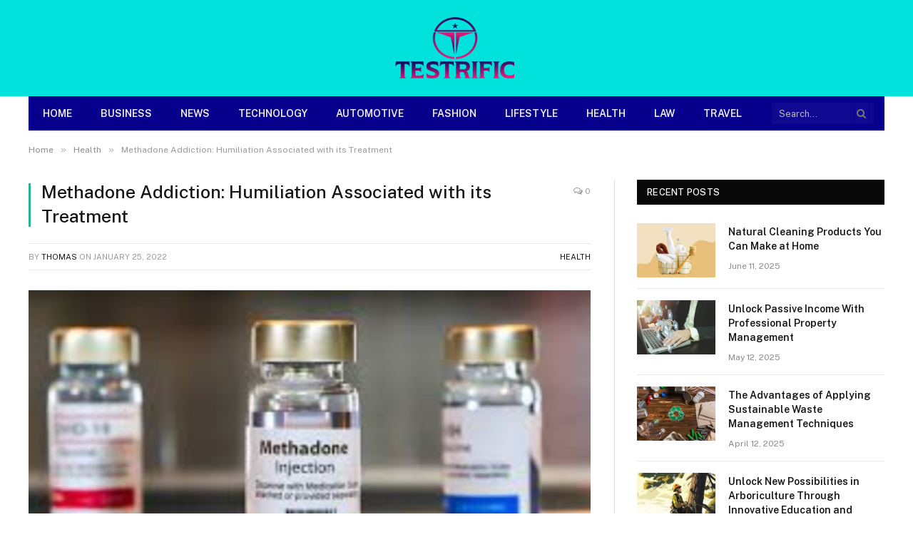

--- FILE ---
content_type: text/html; charset=UTF-8
request_url: https://testrific.com/methadone-addiction-humiliation-associated-with-its-treatment/
body_size: 14038
content:

<!DOCTYPE html>
<html dir="ltr" lang="en-US" prefix="og: https://ogp.me/ns#" class="s-light site-s-light">

<head>

	<meta charset="UTF-8" />
	<meta name="viewport" content="width=device-width, initial-scale=1" />
	<title>Methadone Addiction: Humiliation Associated with its Treatment | Testrific</title><link rel="preload" as="image" imagesrcset="https://testrific.com/wp-content/uploads/2022/01/Methadone-Addiction-Humiliation-Associated-with-its-Treatment.jpg" imagesizes="(max-width: 788px) 100vw, 788px" /><link rel="preload" as="font" href="https://testrific.com/wp-content/themes/smart-mag/css/icons/fonts/ts-icons.woff2?v3.2" type="font/woff2" crossorigin="anonymous" />

		<!-- All in One SEO 4.9.3 - aioseo.com -->
	<meta name="robots" content="max-snippet:-1, max-image-preview:large, max-video-preview:-1" />
	<meta name="author" content="Thomas"/>
	<link rel="canonical" href="https://testrific.com/methadone-addiction-humiliation-associated-with-its-treatment/" />
	<meta name="generator" content="All in One SEO (AIOSEO) 4.9.3" />
		<meta property="og:locale" content="en_US" />
		<meta property="og:site_name" content="Testrific |" />
		<meta property="og:type" content="article" />
		<meta property="og:title" content="Methadone Addiction: Humiliation Associated with its Treatment | Testrific" />
		<meta property="og:url" content="https://testrific.com/methadone-addiction-humiliation-associated-with-its-treatment/" />
		<meta property="article:published_time" content="2022-01-25T05:58:07+00:00" />
		<meta property="article:modified_time" content="2022-06-20T19:37:17+00:00" />
		<meta name="twitter:card" content="summary" />
		<meta name="twitter:title" content="Methadone Addiction: Humiliation Associated with its Treatment | Testrific" />
		<script type="application/ld+json" class="aioseo-schema">
			{"@context":"https:\/\/schema.org","@graph":[{"@type":"Article","@id":"https:\/\/testrific.com\/methadone-addiction-humiliation-associated-with-its-treatment\/#article","name":"Methadone Addiction: Humiliation Associated with its Treatment | Testrific","headline":"Methadone Addiction: Humiliation Associated with its Treatment","author":{"@id":"https:\/\/testrific.com\/author\/nicholas-2\/#author"},"publisher":{"@id":"https:\/\/testrific.com\/#organization"},"image":{"@type":"ImageObject","url":"https:\/\/testrific.com\/wp-content\/uploads\/2022\/01\/Methadone-Addiction-Humiliation-Associated-with-its-Treatment.jpg","width":748,"height":421},"datePublished":"2022-01-25T11:58:07+06:00","dateModified":"2022-06-21T01:37:17+06:00","inLanguage":"en-US","mainEntityOfPage":{"@id":"https:\/\/testrific.com\/methadone-addiction-humiliation-associated-with-its-treatment\/#webpage"},"isPartOf":{"@id":"https:\/\/testrific.com\/methadone-addiction-humiliation-associated-with-its-treatment\/#webpage"},"articleSection":"Health"},{"@type":"BreadcrumbList","@id":"https:\/\/testrific.com\/methadone-addiction-humiliation-associated-with-its-treatment\/#breadcrumblist","itemListElement":[{"@type":"ListItem","@id":"https:\/\/testrific.com#listItem","position":1,"name":"Home","item":"https:\/\/testrific.com","nextItem":{"@type":"ListItem","@id":"https:\/\/testrific.com\/category\/example-7\/#listItem","name":"Health"}},{"@type":"ListItem","@id":"https:\/\/testrific.com\/category\/example-7\/#listItem","position":2,"name":"Health","item":"https:\/\/testrific.com\/category\/example-7\/","nextItem":{"@type":"ListItem","@id":"https:\/\/testrific.com\/methadone-addiction-humiliation-associated-with-its-treatment\/#listItem","name":"Methadone Addiction: Humiliation Associated with its Treatment"},"previousItem":{"@type":"ListItem","@id":"https:\/\/testrific.com#listItem","name":"Home"}},{"@type":"ListItem","@id":"https:\/\/testrific.com\/methadone-addiction-humiliation-associated-with-its-treatment\/#listItem","position":3,"name":"Methadone Addiction: Humiliation Associated with its Treatment","previousItem":{"@type":"ListItem","@id":"https:\/\/testrific.com\/category\/example-7\/#listItem","name":"Health"}}]},{"@type":"Organization","@id":"https:\/\/testrific.com\/#organization","name":"Testrific","url":"https:\/\/testrific.com\/"},{"@type":"Person","@id":"https:\/\/testrific.com\/author\/nicholas-2\/#author","url":"https:\/\/testrific.com\/author\/nicholas-2\/","name":"Thomas","image":{"@type":"ImageObject","@id":"https:\/\/testrific.com\/methadone-addiction-humiliation-associated-with-its-treatment\/#authorImage","url":"https:\/\/secure.gravatar.com\/avatar\/bf20fffabd14bd41f90b3afccc5ee3aa3b2ee0e2ee52e8e6a9a18b2e99069305?s=96&d=mm&r=g","width":96,"height":96,"caption":"Thomas"}},{"@type":"WebPage","@id":"https:\/\/testrific.com\/methadone-addiction-humiliation-associated-with-its-treatment\/#webpage","url":"https:\/\/testrific.com\/methadone-addiction-humiliation-associated-with-its-treatment\/","name":"Methadone Addiction: Humiliation Associated with its Treatment | Testrific","inLanguage":"en-US","isPartOf":{"@id":"https:\/\/testrific.com\/#website"},"breadcrumb":{"@id":"https:\/\/testrific.com\/methadone-addiction-humiliation-associated-with-its-treatment\/#breadcrumblist"},"author":{"@id":"https:\/\/testrific.com\/author\/nicholas-2\/#author"},"creator":{"@id":"https:\/\/testrific.com\/author\/nicholas-2\/#author"},"image":{"@type":"ImageObject","url":"https:\/\/testrific.com\/wp-content\/uploads\/2022\/01\/Methadone-Addiction-Humiliation-Associated-with-its-Treatment.jpg","@id":"https:\/\/testrific.com\/methadone-addiction-humiliation-associated-with-its-treatment\/#mainImage","width":748,"height":421},"primaryImageOfPage":{"@id":"https:\/\/testrific.com\/methadone-addiction-humiliation-associated-with-its-treatment\/#mainImage"},"datePublished":"2022-01-25T11:58:07+06:00","dateModified":"2022-06-21T01:37:17+06:00"},{"@type":"WebSite","@id":"https:\/\/testrific.com\/#website","url":"https:\/\/testrific.com\/","name":"Testrific","inLanguage":"en-US","publisher":{"@id":"https:\/\/testrific.com\/#organization"}}]}
		</script>
		<!-- All in One SEO -->

<link rel='dns-prefetch' href='//fonts.googleapis.com' />
<link rel="alternate" type="application/rss+xml" title="Testrific &raquo; Feed" href="https://testrific.com/feed/" />
<link rel="alternate" type="application/rss+xml" title="Testrific &raquo; Comments Feed" href="https://testrific.com/comments/feed/" />
<link rel="alternate" title="oEmbed (JSON)" type="application/json+oembed" href="https://testrific.com/wp-json/oembed/1.0/embed?url=https%3A%2F%2Ftestrific.com%2Fmethadone-addiction-humiliation-associated-with-its-treatment%2F" />
<link rel="alternate" title="oEmbed (XML)" type="text/xml+oembed" href="https://testrific.com/wp-json/oembed/1.0/embed?url=https%3A%2F%2Ftestrific.com%2Fmethadone-addiction-humiliation-associated-with-its-treatment%2F&#038;format=xml" />
<style id='wp-img-auto-sizes-contain-inline-css' type='text/css'>
img:is([sizes=auto i],[sizes^="auto," i]){contain-intrinsic-size:3000px 1500px}
/*# sourceURL=wp-img-auto-sizes-contain-inline-css */
</style>
<style id='wp-emoji-styles-inline-css' type='text/css'>

	img.wp-smiley, img.emoji {
		display: inline !important;
		border: none !important;
		box-shadow: none !important;
		height: 1em !important;
		width: 1em !important;
		margin: 0 0.07em !important;
		vertical-align: -0.1em !important;
		background: none !important;
		padding: 0 !important;
	}
/*# sourceURL=wp-emoji-styles-inline-css */
</style>
<link rel='stylesheet' id='wp-block-library-css' href='https://testrific.com/wp-includes/css/dist/block-library/style.min.css?ver=6.9' type='text/css' media='all' />
<style id='classic-theme-styles-inline-css' type='text/css'>
/*! This file is auto-generated */
.wp-block-button__link{color:#fff;background-color:#32373c;border-radius:9999px;box-shadow:none;text-decoration:none;padding:calc(.667em + 2px) calc(1.333em + 2px);font-size:1.125em}.wp-block-file__button{background:#32373c;color:#fff;text-decoration:none}
/*# sourceURL=/wp-includes/css/classic-themes.min.css */
</style>
<link rel='stylesheet' id='aioseo/css/src/vue/standalone/blocks/table-of-contents/global.scss-css' href='https://testrific.com/wp-content/plugins/all-in-one-seo-pack/dist/Lite/assets/css/table-of-contents/global.e90f6d47.css?ver=4.9.3' type='text/css' media='all' />
<style id='global-styles-inline-css' type='text/css'>
:root{--wp--preset--aspect-ratio--square: 1;--wp--preset--aspect-ratio--4-3: 4/3;--wp--preset--aspect-ratio--3-4: 3/4;--wp--preset--aspect-ratio--3-2: 3/2;--wp--preset--aspect-ratio--2-3: 2/3;--wp--preset--aspect-ratio--16-9: 16/9;--wp--preset--aspect-ratio--9-16: 9/16;--wp--preset--color--black: #000000;--wp--preset--color--cyan-bluish-gray: #abb8c3;--wp--preset--color--white: #ffffff;--wp--preset--color--pale-pink: #f78da7;--wp--preset--color--vivid-red: #cf2e2e;--wp--preset--color--luminous-vivid-orange: #ff6900;--wp--preset--color--luminous-vivid-amber: #fcb900;--wp--preset--color--light-green-cyan: #7bdcb5;--wp--preset--color--vivid-green-cyan: #00d084;--wp--preset--color--pale-cyan-blue: #8ed1fc;--wp--preset--color--vivid-cyan-blue: #0693e3;--wp--preset--color--vivid-purple: #9b51e0;--wp--preset--gradient--vivid-cyan-blue-to-vivid-purple: linear-gradient(135deg,rgb(6,147,227) 0%,rgb(155,81,224) 100%);--wp--preset--gradient--light-green-cyan-to-vivid-green-cyan: linear-gradient(135deg,rgb(122,220,180) 0%,rgb(0,208,130) 100%);--wp--preset--gradient--luminous-vivid-amber-to-luminous-vivid-orange: linear-gradient(135deg,rgb(252,185,0) 0%,rgb(255,105,0) 100%);--wp--preset--gradient--luminous-vivid-orange-to-vivid-red: linear-gradient(135deg,rgb(255,105,0) 0%,rgb(207,46,46) 100%);--wp--preset--gradient--very-light-gray-to-cyan-bluish-gray: linear-gradient(135deg,rgb(238,238,238) 0%,rgb(169,184,195) 100%);--wp--preset--gradient--cool-to-warm-spectrum: linear-gradient(135deg,rgb(74,234,220) 0%,rgb(151,120,209) 20%,rgb(207,42,186) 40%,rgb(238,44,130) 60%,rgb(251,105,98) 80%,rgb(254,248,76) 100%);--wp--preset--gradient--blush-light-purple: linear-gradient(135deg,rgb(255,206,236) 0%,rgb(152,150,240) 100%);--wp--preset--gradient--blush-bordeaux: linear-gradient(135deg,rgb(254,205,165) 0%,rgb(254,45,45) 50%,rgb(107,0,62) 100%);--wp--preset--gradient--luminous-dusk: linear-gradient(135deg,rgb(255,203,112) 0%,rgb(199,81,192) 50%,rgb(65,88,208) 100%);--wp--preset--gradient--pale-ocean: linear-gradient(135deg,rgb(255,245,203) 0%,rgb(182,227,212) 50%,rgb(51,167,181) 100%);--wp--preset--gradient--electric-grass: linear-gradient(135deg,rgb(202,248,128) 0%,rgb(113,206,126) 100%);--wp--preset--gradient--midnight: linear-gradient(135deg,rgb(2,3,129) 0%,rgb(40,116,252) 100%);--wp--preset--font-size--small: 13px;--wp--preset--font-size--medium: 20px;--wp--preset--font-size--large: 36px;--wp--preset--font-size--x-large: 42px;--wp--preset--spacing--20: 0.44rem;--wp--preset--spacing--30: 0.67rem;--wp--preset--spacing--40: 1rem;--wp--preset--spacing--50: 1.5rem;--wp--preset--spacing--60: 2.25rem;--wp--preset--spacing--70: 3.38rem;--wp--preset--spacing--80: 5.06rem;--wp--preset--shadow--natural: 6px 6px 9px rgba(0, 0, 0, 0.2);--wp--preset--shadow--deep: 12px 12px 50px rgba(0, 0, 0, 0.4);--wp--preset--shadow--sharp: 6px 6px 0px rgba(0, 0, 0, 0.2);--wp--preset--shadow--outlined: 6px 6px 0px -3px rgb(255, 255, 255), 6px 6px rgb(0, 0, 0);--wp--preset--shadow--crisp: 6px 6px 0px rgb(0, 0, 0);}:where(.is-layout-flex){gap: 0.5em;}:where(.is-layout-grid){gap: 0.5em;}body .is-layout-flex{display: flex;}.is-layout-flex{flex-wrap: wrap;align-items: center;}.is-layout-flex > :is(*, div){margin: 0;}body .is-layout-grid{display: grid;}.is-layout-grid > :is(*, div){margin: 0;}:where(.wp-block-columns.is-layout-flex){gap: 2em;}:where(.wp-block-columns.is-layout-grid){gap: 2em;}:where(.wp-block-post-template.is-layout-flex){gap: 1.25em;}:where(.wp-block-post-template.is-layout-grid){gap: 1.25em;}.has-black-color{color: var(--wp--preset--color--black) !important;}.has-cyan-bluish-gray-color{color: var(--wp--preset--color--cyan-bluish-gray) !important;}.has-white-color{color: var(--wp--preset--color--white) !important;}.has-pale-pink-color{color: var(--wp--preset--color--pale-pink) !important;}.has-vivid-red-color{color: var(--wp--preset--color--vivid-red) !important;}.has-luminous-vivid-orange-color{color: var(--wp--preset--color--luminous-vivid-orange) !important;}.has-luminous-vivid-amber-color{color: var(--wp--preset--color--luminous-vivid-amber) !important;}.has-light-green-cyan-color{color: var(--wp--preset--color--light-green-cyan) !important;}.has-vivid-green-cyan-color{color: var(--wp--preset--color--vivid-green-cyan) !important;}.has-pale-cyan-blue-color{color: var(--wp--preset--color--pale-cyan-blue) !important;}.has-vivid-cyan-blue-color{color: var(--wp--preset--color--vivid-cyan-blue) !important;}.has-vivid-purple-color{color: var(--wp--preset--color--vivid-purple) !important;}.has-black-background-color{background-color: var(--wp--preset--color--black) !important;}.has-cyan-bluish-gray-background-color{background-color: var(--wp--preset--color--cyan-bluish-gray) !important;}.has-white-background-color{background-color: var(--wp--preset--color--white) !important;}.has-pale-pink-background-color{background-color: var(--wp--preset--color--pale-pink) !important;}.has-vivid-red-background-color{background-color: var(--wp--preset--color--vivid-red) !important;}.has-luminous-vivid-orange-background-color{background-color: var(--wp--preset--color--luminous-vivid-orange) !important;}.has-luminous-vivid-amber-background-color{background-color: var(--wp--preset--color--luminous-vivid-amber) !important;}.has-light-green-cyan-background-color{background-color: var(--wp--preset--color--light-green-cyan) !important;}.has-vivid-green-cyan-background-color{background-color: var(--wp--preset--color--vivid-green-cyan) !important;}.has-pale-cyan-blue-background-color{background-color: var(--wp--preset--color--pale-cyan-blue) !important;}.has-vivid-cyan-blue-background-color{background-color: var(--wp--preset--color--vivid-cyan-blue) !important;}.has-vivid-purple-background-color{background-color: var(--wp--preset--color--vivid-purple) !important;}.has-black-border-color{border-color: var(--wp--preset--color--black) !important;}.has-cyan-bluish-gray-border-color{border-color: var(--wp--preset--color--cyan-bluish-gray) !important;}.has-white-border-color{border-color: var(--wp--preset--color--white) !important;}.has-pale-pink-border-color{border-color: var(--wp--preset--color--pale-pink) !important;}.has-vivid-red-border-color{border-color: var(--wp--preset--color--vivid-red) !important;}.has-luminous-vivid-orange-border-color{border-color: var(--wp--preset--color--luminous-vivid-orange) !important;}.has-luminous-vivid-amber-border-color{border-color: var(--wp--preset--color--luminous-vivid-amber) !important;}.has-light-green-cyan-border-color{border-color: var(--wp--preset--color--light-green-cyan) !important;}.has-vivid-green-cyan-border-color{border-color: var(--wp--preset--color--vivid-green-cyan) !important;}.has-pale-cyan-blue-border-color{border-color: var(--wp--preset--color--pale-cyan-blue) !important;}.has-vivid-cyan-blue-border-color{border-color: var(--wp--preset--color--vivid-cyan-blue) !important;}.has-vivid-purple-border-color{border-color: var(--wp--preset--color--vivid-purple) !important;}.has-vivid-cyan-blue-to-vivid-purple-gradient-background{background: var(--wp--preset--gradient--vivid-cyan-blue-to-vivid-purple) !important;}.has-light-green-cyan-to-vivid-green-cyan-gradient-background{background: var(--wp--preset--gradient--light-green-cyan-to-vivid-green-cyan) !important;}.has-luminous-vivid-amber-to-luminous-vivid-orange-gradient-background{background: var(--wp--preset--gradient--luminous-vivid-amber-to-luminous-vivid-orange) !important;}.has-luminous-vivid-orange-to-vivid-red-gradient-background{background: var(--wp--preset--gradient--luminous-vivid-orange-to-vivid-red) !important;}.has-very-light-gray-to-cyan-bluish-gray-gradient-background{background: var(--wp--preset--gradient--very-light-gray-to-cyan-bluish-gray) !important;}.has-cool-to-warm-spectrum-gradient-background{background: var(--wp--preset--gradient--cool-to-warm-spectrum) !important;}.has-blush-light-purple-gradient-background{background: var(--wp--preset--gradient--blush-light-purple) !important;}.has-blush-bordeaux-gradient-background{background: var(--wp--preset--gradient--blush-bordeaux) !important;}.has-luminous-dusk-gradient-background{background: var(--wp--preset--gradient--luminous-dusk) !important;}.has-pale-ocean-gradient-background{background: var(--wp--preset--gradient--pale-ocean) !important;}.has-electric-grass-gradient-background{background: var(--wp--preset--gradient--electric-grass) !important;}.has-midnight-gradient-background{background: var(--wp--preset--gradient--midnight) !important;}.has-small-font-size{font-size: var(--wp--preset--font-size--small) !important;}.has-medium-font-size{font-size: var(--wp--preset--font-size--medium) !important;}.has-large-font-size{font-size: var(--wp--preset--font-size--large) !important;}.has-x-large-font-size{font-size: var(--wp--preset--font-size--x-large) !important;}
:where(.wp-block-post-template.is-layout-flex){gap: 1.25em;}:where(.wp-block-post-template.is-layout-grid){gap: 1.25em;}
:where(.wp-block-term-template.is-layout-flex){gap: 1.25em;}:where(.wp-block-term-template.is-layout-grid){gap: 1.25em;}
:where(.wp-block-columns.is-layout-flex){gap: 2em;}:where(.wp-block-columns.is-layout-grid){gap: 2em;}
:root :where(.wp-block-pullquote){font-size: 1.5em;line-height: 1.6;}
/*# sourceURL=global-styles-inline-css */
</style>
<link rel='stylesheet' id='smartmag-core-css' href='https://testrific.com/wp-content/themes/smart-mag/style.css?ver=10.3.0' type='text/css' media='all' />
<style id='smartmag-core-inline-css' type='text/css'>
.smart-head-main .smart-head-top { background-color: #57016d; }
.s-dark .smart-head-main .smart-head-top,
.smart-head-main .s-dark.smart-head-top { background-color: #bababa; }
.smart-head-main .smart-head-mid { background-color: #00e2db; }
.s-dark .smart-head-main .smart-head-mid,
.smart-head-main .s-dark.smart-head-mid { background-color: #e2e2e2; }
.smart-head-main .smart-head-bot { background-color: #07008c; }
.smart-head-mobile .smart-head-mid { --head-h: -1px; }
.smart-head-mobile .smart-head-mid > .inner { padding-left: 0px; }
.smart-head-main .logo-is-image { padding-top: 0px; padding-left: 510px; }
.lower-footer { color: #e8e8e8; }


.term-color-296 { --c-main: #8c12d7; }
.navigation .menu-cat-296 { --c-term: #8c12d7; }


.term-color-295 { --c-main: #06b3ea; }
.navigation .menu-cat-295 { --c-term: #06b3ea; }

/*# sourceURL=smartmag-core-inline-css */
</style>
<link rel='stylesheet' id='smartmag-fonts-css' href='https://fonts.googleapis.com/css?family=Public+Sans%3A400%2C400i%2C500%2C600%2C700' type='text/css' media='all' />
<link rel='stylesheet' id='smartmag-magnific-popup-css' href='https://testrific.com/wp-content/themes/smart-mag/css/lightbox.css?ver=10.3.0' type='text/css' media='all' />
<link rel='stylesheet' id='smartmag-icons-css' href='https://testrific.com/wp-content/themes/smart-mag/css/icons/icons.css?ver=10.3.0' type='text/css' media='all' />
<script type="text/javascript" id="smartmag-lazy-inline-js-after">
/* <![CDATA[ */
/**
 * @copyright ThemeSphere
 * @preserve
 */
var BunyadLazy={};BunyadLazy.load=function(){function a(e,n){var t={};e.dataset.bgset&&e.dataset.sizes?(t.sizes=e.dataset.sizes,t.srcset=e.dataset.bgset):t.src=e.dataset.bgsrc,function(t){var a=t.dataset.ratio;if(0<a){const e=t.parentElement;if(e.classList.contains("media-ratio")){const n=e.style;n.getPropertyValue("--a-ratio")||(n.paddingBottom=100/a+"%")}}}(e);var a,o=document.createElement("img");for(a in o.onload=function(){var t="url('"+(o.currentSrc||o.src)+"')",a=e.style;a.backgroundImage!==t&&requestAnimationFrame(()=>{a.backgroundImage=t,n&&n()}),o.onload=null,o.onerror=null,o=null},o.onerror=o.onload,t)o.setAttribute(a,t[a]);o&&o.complete&&0<o.naturalWidth&&o.onload&&o.onload()}function e(t){t.dataset.loaded||a(t,()=>{document.dispatchEvent(new Event("lazyloaded")),t.dataset.loaded=1})}function n(t){"complete"===document.readyState?t():window.addEventListener("load",t)}return{initEarly:function(){var t,a=()=>{document.querySelectorAll(".img.bg-cover:not(.lazyload)").forEach(e)};"complete"!==document.readyState?(t=setInterval(a,150),n(()=>{a(),clearInterval(t)})):a()},callOnLoad:n,initBgImages:function(t){t&&n(()=>{document.querySelectorAll(".img.bg-cover").forEach(e)})},bgLoad:a}}(),BunyadLazy.load.initEarly();
//# sourceURL=smartmag-lazy-inline-js-after
/* ]]> */
</script>
<script type="text/javascript" src="https://testrific.com/wp-includes/js/jquery/jquery.min.js?ver=3.7.1" id="jquery-core-js"></script>
<script type="text/javascript" src="https://testrific.com/wp-includes/js/jquery/jquery-migrate.min.js?ver=3.4.1" id="jquery-migrate-js"></script>
<link rel="https://api.w.org/" href="https://testrific.com/wp-json/" /><link rel="alternate" title="JSON" type="application/json" href="https://testrific.com/wp-json/wp/v2/posts/2974" /><link rel="EditURI" type="application/rsd+xml" title="RSD" href="https://testrific.com/xmlrpc.php?rsd" />
<meta name="generator" content="WordPress 6.9" />
<link rel='shortlink' href='https://testrific.com/?p=2974' />

		<script>
		var BunyadSchemeKey = 'bunyad-scheme';
		(() => {
			const d = document.documentElement;
			const c = d.classList;
			var scheme = localStorage.getItem(BunyadSchemeKey);
			
			if (scheme) {
				d.dataset.origClass = c;
				scheme === 'dark' ? c.remove('s-light', 'site-s-light') : c.remove('s-dark', 'site-s-dark');
				c.add('site-s-' + scheme, 's-' + scheme);
			}
		})();
		</script>
		<meta name="generator" content="Elementor 3.34.2; features: additional_custom_breakpoints; settings: css_print_method-external, google_font-enabled, font_display-auto">
			<style>
				.e-con.e-parent:nth-of-type(n+4):not(.e-lazyloaded):not(.e-no-lazyload),
				.e-con.e-parent:nth-of-type(n+4):not(.e-lazyloaded):not(.e-no-lazyload) * {
					background-image: none !important;
				}
				@media screen and (max-height: 1024px) {
					.e-con.e-parent:nth-of-type(n+3):not(.e-lazyloaded):not(.e-no-lazyload),
					.e-con.e-parent:nth-of-type(n+3):not(.e-lazyloaded):not(.e-no-lazyload) * {
						background-image: none !important;
					}
				}
				@media screen and (max-height: 640px) {
					.e-con.e-parent:nth-of-type(n+2):not(.e-lazyloaded):not(.e-no-lazyload),
					.e-con.e-parent:nth-of-type(n+2):not(.e-lazyloaded):not(.e-no-lazyload) * {
						background-image: none !important;
					}
				}
			</style>
			

</head>

<body class="wp-singular post-template-default single single-post postid-2974 single-format-standard wp-theme-smart-mag right-sidebar post-layout-classic post-cat-288 has-lb has-lb-sm ts-img-hov-fade has-sb-sep layout-normal elementor-default elementor-kit-138">



<div class="main-wrap">

	
<div class="off-canvas-backdrop"></div>
<div class="mobile-menu-container off-canvas hide-widgets-sm" id="off-canvas">

	<div class="off-canvas-head">
		<a href="#" class="close">
			<span class="visuallyhidden">Close Menu</span>
			<i class="tsi tsi-times"></i>
		</a>

		<div class="ts-logo">
					</div>
	</div>

	<div class="off-canvas-content">

		
			<ul id="menu-homepage" class="mobile-menu"><li id="menu-item-7" class="menu-item menu-item-type-custom menu-item-object-custom menu-item-home menu-item-7"><a href="https://testrific.com/">Home</a></li>
<li id="menu-item-6389" class="menu-item menu-item-type-taxonomy menu-item-object-category menu-item-6389"><a href="https://testrific.com/category/business/">Business</a></li>
<li id="menu-item-6467" class="menu-item menu-item-type-taxonomy menu-item-object-category menu-item-6467"><a href="https://testrific.com/category/news/">News</a></li>
<li id="menu-item-52" class="menu-item menu-item-type-taxonomy menu-item-object-category menu-item-52"><a href="https://testrific.com/category/technology/">Technology</a></li>
<li id="menu-item-6471" class="menu-item menu-item-type-taxonomy menu-item-object-category menu-item-6471"><a href="https://testrific.com/category/automotive/">Automotive</a></li>
<li id="menu-item-53" class="menu-item menu-item-type-taxonomy menu-item-object-category menu-item-53"><a href="https://testrific.com/category/fashion/">Fashion</a></li>
<li id="menu-item-51" class="menu-item menu-item-type-taxonomy menu-item-object-category menu-item-51"><a href="https://testrific.com/category/lifestyle/">Lifestyle</a></li>
<li id="menu-item-6390" class="menu-item menu-item-type-taxonomy menu-item-object-category current-post-ancestor current-menu-parent current-post-parent menu-item-6390"><a href="https://testrific.com/category/example-7/">Health</a></li>
<li id="menu-item-6404" class="menu-item menu-item-type-taxonomy menu-item-object-category menu-item-6404"><a href="https://testrific.com/category/law/">Law</a></li>
<li id="menu-item-4969" class="menu-item menu-item-type-taxonomy menu-item-object-category menu-item-4969"><a href="https://testrific.com/category/example-5/">Travel</a></li>
</ul>
		
		
		
	</div>

</div>
<div class="smart-head smart-head-legacy smart-head-main" id="smart-head" data-sticky="auto" data-sticky-type="smart" data-sticky-full>
	
	<div class="smart-head-row smart-head-mid is-light smart-head-row-full">

		<div class="inner wrap">

							
				<div class="items items-left ">
					<a href="https://testrific.com/" title="Testrific" rel="home" class="logo-link ts-logo logo-is-image">
		<span>
			
				
					<img src="https://testrific.com/wp-content/uploads/2022/02/testrific.com_.png" class="logo-image" alt="Testrific" width="176" height="98"/>
									 
					</span>
	</a>				</div>

							
				<div class="items items-center empty">
								</div>

							
				<div class="items items-right empty">
								</div>

						
		</div>
	</div>

	
	<div class="smart-head-row smart-head-bot s-dark wrap">

		<div class="inner full">

							
				<div class="items items-left ">
					<div class="nav-wrap">
		<nav class="navigation navigation-main nav-hov-b">
			<ul id="menu-homepage-1" class="menu"><li class="menu-item menu-item-type-custom menu-item-object-custom menu-item-home menu-item-7"><a href="https://testrific.com/">Home</a></li>
<li class="menu-item menu-item-type-taxonomy menu-item-object-category menu-cat-14 menu-item-6389"><a href="https://testrific.com/category/business/">Business</a></li>
<li class="menu-item menu-item-type-taxonomy menu-item-object-category menu-cat-5 menu-item-6467"><a href="https://testrific.com/category/news/">News</a></li>
<li class="menu-item menu-item-type-taxonomy menu-item-object-category menu-cat-6 menu-item-52"><a href="https://testrific.com/category/technology/">Technology</a></li>
<li class="menu-item menu-item-type-taxonomy menu-item-object-category menu-cat-21 menu-item-6471"><a href="https://testrific.com/category/automotive/">Automotive</a></li>
<li class="menu-item menu-item-type-taxonomy menu-item-object-category menu-cat-11 menu-item-53"><a href="https://testrific.com/category/fashion/">Fashion</a></li>
<li class="menu-item menu-item-type-taxonomy menu-item-object-category menu-cat-3 menu-item-51"><a href="https://testrific.com/category/lifestyle/">Lifestyle</a></li>
<li class="menu-item menu-item-type-taxonomy menu-item-object-category current-post-ancestor current-menu-parent current-post-parent menu-cat-288 menu-item-6390"><a href="https://testrific.com/category/example-7/">Health</a></li>
<li class="menu-item menu-item-type-taxonomy menu-item-object-category menu-cat-907 menu-item-6404"><a href="https://testrific.com/category/law/">Law</a></li>
<li class="menu-item menu-item-type-taxonomy menu-item-object-category menu-cat-295 menu-item-4969"><a href="https://testrific.com/category/example-5/">Travel</a></li>
</ul>		</nav>
	</div>
				</div>

							
				<div class="items items-center empty">
								</div>

							
				<div class="items items-right ">
				

	<div class="smart-head-search">
		<form role="search" class="search-form" action="https://testrific.com/" method="get">
			<input type="text" name="s" class="query live-search-query" value="" placeholder="Search..." autocomplete="off" />
			<button class="search-button" type="submit">
				<i class="tsi tsi-search"></i>
				<span class="visuallyhidden"></span>
			</button>
		</form>
	</div> <!-- .search -->

				</div>

						
		</div>
	</div>

	</div>
<div class="smart-head smart-head-a smart-head-mobile" id="smart-head-mobile" data-sticky="mid" data-sticky-type="smart" data-sticky-full>
	
	<div class="smart-head-row smart-head-mid smart-head-row-3 is-light smart-head-row-full">

		<div class="inner wrap">

							
				<div class="items items-left ">
				
<button class="offcanvas-toggle has-icon" type="button" aria-label="Menu">
	<span class="hamburger-icon hamburger-icon-a">
		<span class="inner"></span>
	</span>
</button>				</div>

							
				<div class="items items-center ">
					<a href="https://testrific.com/" title="Testrific" rel="home" class="logo-link ts-logo logo-is-image">
		<span>
			
				
					<img src="https://testrific.com/wp-content/uploads/2022/02/testrific.com_.png" class="logo-image" alt="Testrific" width="176" height="98"/>
									 
					</span>
	</a>				</div>

							
				<div class="items items-right ">
				

	<a href="#" class="search-icon has-icon-only is-icon" title="Search">
		<i class="tsi tsi-search"></i>
	</a>

				</div>

						
		</div>
	</div>

	</div>
<nav class="breadcrumbs is-full-width breadcrumbs-a" id="breadcrumb"><div class="inner ts-contain "><span><a href="https://testrific.com/"><span>Home</span></a></span><span class="delim">&raquo;</span><span><a href="https://testrific.com/category/example-7/"><span>Health</span></a></span><span class="delim">&raquo;</span><span class="current">Methadone Addiction: Humiliation Associated with its Treatment</span></div></nav>
<div class="main ts-contain cf right-sidebar">
	
			<div class="ts-row">
		<div class="col-8 main-content">		
			<div class="the-post s-post-classic-above">

				
<article id="post-2974" class="post-2974 post type-post status-publish format-standard has-post-thumbnail category-example-7 title-above">
	
	<header class="the-post-header post-header cf">
	
				
					<div class="heading cf">
				
			<h1 class="post-title">
			Methadone Addiction: Humiliation Associated with its Treatment			</h1>
			
			<a href="https://testrific.com/methadone-addiction-humiliation-associated-with-its-treatment/#respond" class="comments"><i class="tsi tsi-comments-o"></i> 0</a>
		
		</div>

		<div class="the-post-meta cf">
			<span class="posted-by">By 
				<span class="reviewer"><a href="https://testrific.com/author/nicholas-2/" title="Posts by Thomas" rel="author">Thomas</a></span>
			</span>
			 
			<span class="posted-on">on				<span class="dtreviewed">
					<time class="value-title" datetime="2022-01-25T11:58:07+06:00" title="2022-01-25">January 25, 2022</time>
				</span>
			</span>
			
			<span class="cats"><a href="https://testrific.com/category/example-7/" rel="category tag">Health</a></span>
				
		</div>			
		
			
	<div class="featured">
				
			<a href="https://testrific.com/wp-content/uploads/2022/01/Methadone-Addiction-Humiliation-Associated-with-its-Treatment.jpg" class="image-link media-ratio ar-bunyad-main" title="Methadone Addiction: Humiliation Associated with its Treatment"><img fetchpriority="high" width="788" height="515" src="https://testrific.com/wp-content/uploads/2022/01/Methadone-Addiction-Humiliation-Associated-with-its-Treatment.jpg" class="attachment-bunyad-main size-bunyad-main no-lazy skip-lazy wp-post-image" alt="" sizes="(max-width: 788px) 100vw, 788px" title="Methadone Addiction: Humiliation Associated with its Treatment" decoding="async" /></a>		
						
			</div>

			
				
	</header>

	
<div class="post-content-wrap has-share-float">
						<div class="post-share-float share-float-b is-hidden spc-social-colors spc-social-colored">
	<div class="inner">
					<span class="share-text">Share</span>
		
		<div class="services">
					
		
					
		</div>
	</div>		
</div>
			
	<div class="post-content cf entry-content content-spacious">

		
				
		<p>For some individuals, the utilization of methadone to help with recuperation from a narcotic use issue is genuinely life-saving. With long stretches of exploration backing its utilization, methadone can be a powerful tightening drug in substance misuse treatment. Nonetheless, the shame of methadone treatment is something that individuals on methadone should battle against, and it can likewise be a boundary to individuals looking for help for a narcotic use issue. For what reason is there still a leaving disgrace over methadone treatment? Also how best would society be able to defeat this disgrace?</p>
<h2><strong>For what reason would an individual need methadone?</strong></h2>
<p>At the point when an individual uses a narcotic, like heroin or oxycodone, regardless of whether for a clinical explanation or to get high, the narcotic receptors in their cerebrums are enacted. This prompts impressions of joy and unwinding. Over the long haul, the individual can become used to having the narcotic, and their cerebrum needs it to feel distinctive. Now, the individual has come genuinely reliant upon the narcotic and when they quit taking it, they can go into bodily withdrawal. The narcotic withdrawal associated with the body is exceptionally terrible and brings about indications like</p>
<ul>
<li>Queasiness</li>
<li>Regurgitating</li>
<li>Chills</li>
<li>Abdominal cramps</li>
<li>Motion sickness</li>
<li>Fever</li>
<li>Perspiring</li>
<li>Muscle tormentThis is also <strong><a href="https://grindr.biz/">grindr</a></strong>, one of the most popular websites for breaking news. Another <strong><a href="https://newsscoopearth.com/">newsscoopearth</a></strong> approach is to use <strong><a href="https://facetimes.net/">facetime</a></strong>, which will always provide you with the most up-to-date internet news.</li>
</ul>
<p>Methadone is one of the ordinarily utilized types of medicine that helped treatment. Methadone can be recommended to help an individual ready to deal with the incidental effects of withdrawal and desires for narcotics.</p>
<p>read more : <a href="https://newsmartzone.com/">newsmartzone</a></p>
<h2><strong>Does methadone truly helpful?</strong></h2>
<p>Methadone has been demonstrated to be a powerful and safe treatment for narcotic use issues, particularly when utilized in combination with the support and guidance of experts. It assists with controlling desires and forestall backslide. Methadone and different types of medicine helped treatment have been related with bringing down death rates, just as less association in crime, remaining in treatment longer, and having higher paces of work.</p>
<h2><strong>Why humiliation is associated with methadone treatment?</strong></h2>
<p>Tragically, individuals on methadone have recounted disgrace from companions, medical care workers, and the overall population, generally blaming them for accepting methadone as a method for getting high or subbing one medication for another. Others report allegations of being frail, of being informed that they ought to be intense and use restraint-based therapy as it were. Others report being informed that their</p>
<p>substance misuse is a decision and that they ought to traverse recuperation without help. Tragically, many individuals report that this disgrace drove them to defer seeking methadone treatment. This humiliation can likewise lead individuals to be hesitant when looking for treatment for compulsion.</p>
<p>Here is the world best guest post website <a href="https://tweakbiz.net/">tweak</a> where you can the latest to old news around the world. The <a href="https://timesofnewspaper.com/">timesofnewspaper</a> is another way that is always offer you the best online news of all time.</p>
<p>You visit here to know about the best online <a href="https://flingster.biz/">flingster</a> where you can get the most informative and latest news of all time from <a href="https://ablo.info/">ablo</a> Here is the biggest guest posts <a href="https://webnewsrate.com/">webnewsrate</a> websites that will able to boost your websites on Google.</p>
<p>Visit this website <a href="http://holla.biz/">holla.biz</a> for getting up-to-date news and <a href="http://gobeyonds.net/">gobeyonds.net</a> is an online community where people can share their experiences. If you want to get more information then you can also check out this site <a href="http://mypressplus.net/">mypressplus.net.</a></p>
<h2><strong>Why there is a need to disregard the humiliation of methadone treatment?</strong></h2>
<p>Methadone isn&#8217;t a support or a dependence. An individual with hypertension takes the drug to deal with their condition. Also, an individual with illicit drug use might take methadone to assist with dealing with the condition. Notwithstanding the misguided judgments that many individuals have about methadone treatment, methadone is protected and successful. Individuals on methadone work, have families and have ordinary existences. Many reports that without methadone they would be in the pains of narcotic reliance. Methadone is particularly significant in treating pregnant ladies with narcotic use issues, as it is alright for them to utilize, and can assist them with entering recuperation, managing desires, and further developing results for their unborn youngster. Assuming you are one of the assessed 2 million individuals in the US battling with a narcotic use problem, methadone can be a suitable treatment choice for you to examine with your treatment supplier.</p>
<p>If you or your loved one is going through narcotic addiction then you can <a href="https://www.sevenarrowsrecoveryarizona.com/%20">get more info</a> regarding the methadone treatment to opt for the best method.</p>
<p>Read More About: <a href="https://topnewsplus.net/moviesmon-com-moviesmon-the-best-way-to-download-movies-on-android/">moviesmon</a></p>
<p><a href="https://aptoidey.com/">Aptoidey</a> Very Informative News Website Where You Can Found Latest News. Also You Can Visit <a href="https://justspine.net/">justspine</a>.</p>

				
		
		
		
	</div>
</div>
	
		
</article>




					
				<div class="comments">
									</div>
	
			</div>
		</div>
		
				
	
	<aside class="col-4 main-sidebar has-sep" data-sticky="1">
	
			<div class="inner theiaStickySidebar">
		
			
		<div id="smartmag-block-posts-small-3" class="widget ts-block-widget smartmag-widget-posts-small">		
		<div class="block">
					<section class="block-wrap block-posts-small block-sc mb-none" data-id="1">

			<div class="widget-title block-head block-head-ac block-head block-head-ac block-head-g is-left has-style"><h5 class="heading">Recent Posts</h5></div>	
			<div class="block-content">
				
	<div class="loop loop-small loop-small-a loop-sep loop-small-sep grid grid-1 md:grid-1 sm:grid-1 xs:grid-1">

					
<article class="l-post small-post small-a-post m-pos-left">

	
			<div class="media">

		
			<a href="https://testrific.com/natural-cleaning-products-you-can-make-at-home/" class="image-link media-ratio ar-bunyad-thumb" title="Natural Cleaning Products You Can Make at Home"><span data-bgsrc="https://testrific.com/wp-content/uploads/2025/06/Natural-Cleaning-Products-You-Can-Make-at-Home-300x200.webp" class="img bg-cover wp-post-image attachment-medium size-medium lazyload" data-bgset="https://testrific.com/wp-content/uploads/2025/06/Natural-Cleaning-Products-You-Can-Make-at-Home-300x200.webp 300w, https://testrific.com/wp-content/uploads/2025/06/Natural-Cleaning-Products-You-Can-Make-at-Home-768x512.webp 768w, https://testrific.com/wp-content/uploads/2025/06/Natural-Cleaning-Products-You-Can-Make-at-Home-150x100.webp 150w, https://testrific.com/wp-content/uploads/2025/06/Natural-Cleaning-Products-You-Can-Make-at-Home-450x300.webp 450w, https://testrific.com/wp-content/uploads/2025/06/Natural-Cleaning-Products-You-Can-Make-at-Home.webp 900w" data-sizes="(max-width: 110px) 100vw, 110px" role="img" aria-label="Cleaning Products"></span></a>			
			
			
			
		
		</div>
	

	
		<div class="content">

			<div class="post-meta post-meta-a post-meta-left has-below"><h4 class="is-title post-title"><a href="https://testrific.com/natural-cleaning-products-you-can-make-at-home/">Natural Cleaning Products You Can Make at Home</a></h4><div class="post-meta-items meta-below"><span class="meta-item date"><span class="date-link"><time class="post-date" datetime="2025-06-11T22:44:56+06:00">June 11, 2025</time></span></span></div></div>			
			
			
		</div>

	
</article>	
					
<article class="l-post small-post small-a-post m-pos-left">

	
			<div class="media">

		
			<a href="https://testrific.com/unlock-passive-income-with-professional-property-management/" class="image-link media-ratio ar-bunyad-thumb" title="Unlock Passive Income With Professional Property Management"><span data-bgsrc="https://testrific.com/wp-content/uploads/2025/05/Unlock-Passive-Income-With-Professional-Property-Management-300x200.webp" class="img bg-cover wp-post-image attachment-medium size-medium lazyload" data-bgset="https://testrific.com/wp-content/uploads/2025/05/Unlock-Passive-Income-With-Professional-Property-Management-300x200.webp 300w, https://testrific.com/wp-content/uploads/2025/05/Unlock-Passive-Income-With-Professional-Property-Management-768x512.webp 768w, https://testrific.com/wp-content/uploads/2025/05/Unlock-Passive-Income-With-Professional-Property-Management-150x100.webp 150w, https://testrific.com/wp-content/uploads/2025/05/Unlock-Passive-Income-With-Professional-Property-Management-450x300.webp 450w, https://testrific.com/wp-content/uploads/2025/05/Unlock-Passive-Income-With-Professional-Property-Management.webp 900w" data-sizes="(max-width: 110px) 100vw, 110px" role="img" aria-label="Property Management"></span></a>			
			
			
			
		
		</div>
	

	
		<div class="content">

			<div class="post-meta post-meta-a post-meta-left has-below"><h4 class="is-title post-title"><a href="https://testrific.com/unlock-passive-income-with-professional-property-management/">Unlock Passive Income With Professional Property Management</a></h4><div class="post-meta-items meta-below"><span class="meta-item date"><span class="date-link"><time class="post-date" datetime="2025-05-12T16:39:42+06:00">May 12, 2025</time></span></span></div></div>			
			
			
		</div>

	
</article>	
					
<article class="l-post small-post small-a-post m-pos-left">

	
			<div class="media">

		
			<a href="https://testrific.com/the-advantages-of-applying-sustainable-waste-management-techniques/" class="image-link media-ratio ar-bunyad-thumb" title="The Advantages of Applying Sustainable Waste Management Techniques"><span data-bgsrc="https://testrific.com/wp-content/uploads/2025/04/The-Advantages-of-Applying-Sustainable-Waste-Management-Techniques-300x188.jpg" class="img bg-cover wp-post-image attachment-medium size-medium lazyload" data-bgset="https://testrific.com/wp-content/uploads/2025/04/The-Advantages-of-Applying-Sustainable-Waste-Management-Techniques-300x188.jpg 300w, https://testrific.com/wp-content/uploads/2025/04/The-Advantages-of-Applying-Sustainable-Waste-Management-Techniques-768x480.jpg 768w, https://testrific.com/wp-content/uploads/2025/04/The-Advantages-of-Applying-Sustainable-Waste-Management-Techniques-150x94.jpg 150w, https://testrific.com/wp-content/uploads/2025/04/The-Advantages-of-Applying-Sustainable-Waste-Management-Techniques-450x281.jpg 450w, https://testrific.com/wp-content/uploads/2025/04/The-Advantages-of-Applying-Sustainable-Waste-Management-Techniques.jpg 800w" data-sizes="(max-width: 110px) 100vw, 110px" role="img" aria-label="Management"></span></a>			
			
			
			
		
		</div>
	

	
		<div class="content">

			<div class="post-meta post-meta-a post-meta-left has-below"><h4 class="is-title post-title"><a href="https://testrific.com/the-advantages-of-applying-sustainable-waste-management-techniques/">The Advantages of Applying Sustainable Waste Management Techniques</a></h4><div class="post-meta-items meta-below"><span class="meta-item date"><span class="date-link"><time class="post-date" datetime="2025-04-12T00:18:02+06:00">April 12, 2025</time></span></span></div></div>			
			
			
		</div>

	
</article>	
					
<article class="l-post small-post small-a-post m-pos-left">

	
			<div class="media">

		
			<a href="https://testrific.com/unlock-new-possibilities-in-arboriculture-through-innovative-education-and-practice/" class="image-link media-ratio ar-bunyad-thumb" title="Unlock New Possibilities in Arboriculture Through Innovative Education and Practice"><span data-bgsrc="https://testrific.com/wp-content/uploads/2025/03/Unlock-New-Possibilities-in-Arboriculture-Through-Innovative-Education-and-Practice-300x188.jpg" class="img bg-cover wp-post-image attachment-medium size-medium lazyload" data-bgset="https://testrific.com/wp-content/uploads/2025/03/Unlock-New-Possibilities-in-Arboriculture-Through-Innovative-Education-and-Practice-300x188.jpg 300w, https://testrific.com/wp-content/uploads/2025/03/Unlock-New-Possibilities-in-Arboriculture-Through-Innovative-Education-and-Practice-768x480.jpg 768w, https://testrific.com/wp-content/uploads/2025/03/Unlock-New-Possibilities-in-Arboriculture-Through-Innovative-Education-and-Practice-150x94.jpg 150w, https://testrific.com/wp-content/uploads/2025/03/Unlock-New-Possibilities-in-Arboriculture-Through-Innovative-Education-and-Practice-450x281.jpg 450w, https://testrific.com/wp-content/uploads/2025/03/Unlock-New-Possibilities-in-Arboriculture-Through-Innovative-Education-and-Practice.jpg 800w" data-sizes="(max-width: 110px) 100vw, 110px" role="img" aria-label="Practice"></span></a>			
			
			
			
		
		</div>
	

	
		<div class="content">

			<div class="post-meta post-meta-a post-meta-left has-below"><h4 class="is-title post-title"><a href="https://testrific.com/unlock-new-possibilities-in-arboriculture-through-innovative-education-and-practice/">Unlock New Possibilities in Arboriculture Through Innovative Education and Practice</a></h4><div class="post-meta-items meta-below"><span class="meta-item date"><span class="date-link"><time class="post-date" datetime="2025-03-13T13:13:15+06:00">March 13, 2025</time></span></span></div></div>			
			
			
		</div>

	
</article>	
					
<article class="l-post small-post small-a-post m-pos-left">

	
			<div class="media">

		
			<a href="https://testrific.com/treat-insomnia-with-zolpidem-tartrate-online/" class="image-link media-ratio ar-bunyad-thumb" title="Treat Insomnia with Zolpidem Tartrate Online"><span data-bgsrc="https://testrific.com/wp-content/uploads/2024/10/4-zolpidem-tartrate-online-300x197.jpg" class="img bg-cover wp-post-image attachment-medium size-medium lazyload" data-bgset="https://testrific.com/wp-content/uploads/2024/10/4-zolpidem-tartrate-online-300x197.jpg 300w, https://testrific.com/wp-content/uploads/2024/10/4-zolpidem-tartrate-online-768x504.jpg 768w, https://testrific.com/wp-content/uploads/2024/10/4-zolpidem-tartrate-online-150x98.jpg 150w, https://testrific.com/wp-content/uploads/2024/10/4-zolpidem-tartrate-online-450x295.jpg 450w, https://testrific.com/wp-content/uploads/2024/10/4-zolpidem-tartrate-online.jpg 786w" data-sizes="(max-width: 110px) 100vw, 110px"></span></a>			
			
			
			
		
		</div>
	

	
		<div class="content">

			<div class="post-meta post-meta-a post-meta-left has-below"><h4 class="is-title post-title"><a href="https://testrific.com/treat-insomnia-with-zolpidem-tartrate-online/">Treat Insomnia with Zolpidem Tartrate Online</a></h4><div class="post-meta-items meta-below"><span class="meta-item date"><span class="date-link"><time class="post-date" datetime="2024-10-16T16:13:25+06:00">October 16, 2024</time></span></span></div></div>			
			
			
		</div>

	
</article>	
					
<article class="l-post small-post small-a-post m-pos-left">

	
			<div class="media">

		
			<a href="https://testrific.com/sleep-soundly-with-sleeping-pills-online/" class="image-link media-ratio ar-bunyad-thumb" title="Sleep Soundly with Sleeping Pills Online"><span data-bgsrc="https://testrific.com/wp-content/uploads/2024/10/Sleeping-Pills-300x197.jpg" class="img bg-cover wp-post-image attachment-medium size-medium lazyload" data-bgset="https://testrific.com/wp-content/uploads/2024/10/Sleeping-Pills-300x197.jpg 300w, https://testrific.com/wp-content/uploads/2024/10/Sleeping-Pills-768x504.jpg 768w, https://testrific.com/wp-content/uploads/2024/10/Sleeping-Pills-150x98.jpg 150w, https://testrific.com/wp-content/uploads/2024/10/Sleeping-Pills-450x295.jpg 450w, https://testrific.com/wp-content/uploads/2024/10/Sleeping-Pills.jpg 786w" data-sizes="(max-width: 110px) 100vw, 110px"></span></a>			
			
			
			
		
		</div>
	

	
		<div class="content">

			<div class="post-meta post-meta-a post-meta-left has-below"><h4 class="is-title post-title"><a href="https://testrific.com/sleep-soundly-with-sleeping-pills-online/">Sleep Soundly with Sleeping Pills Online</a></h4><div class="post-meta-items meta-below"><span class="meta-item date"><span class="date-link"><time class="post-date" datetime="2024-10-09T11:49:17+06:00">October 9, 2024</time></span></span></div></div>			
			
			
		</div>

	
</article>	
					
<article class="l-post small-post small-a-post m-pos-left">

	
			<div class="media">

		
			<a href="https://testrific.com/manage-neuropathic-pain-with-pregabalin-300mg/" class="image-link media-ratio ar-bunyad-thumb" title="Manage Neuropathic Pain with Pregabalin 300mg"><span data-bgsrc="https://testrific.com/wp-content/uploads/2024/09/Manage-Neuropathic-Pain-with-Pregabalin-300mg-300x188.jpg" class="img bg-cover wp-post-image attachment-medium size-medium lazyload" data-bgset="https://testrific.com/wp-content/uploads/2024/09/Manage-Neuropathic-Pain-with-Pregabalin-300mg-300x188.jpg 300w, https://testrific.com/wp-content/uploads/2024/09/Manage-Neuropathic-Pain-with-Pregabalin-300mg-768x480.jpg 768w, https://testrific.com/wp-content/uploads/2024/09/Manage-Neuropathic-Pain-with-Pregabalin-300mg-150x94.jpg 150w, https://testrific.com/wp-content/uploads/2024/09/Manage-Neuropathic-Pain-with-Pregabalin-300mg-450x281.jpg 450w, https://testrific.com/wp-content/uploads/2024/09/Manage-Neuropathic-Pain-with-Pregabalin-300mg.jpg 800w" data-sizes="(max-width: 110px) 100vw, 110px"></span></a>			
			
			
			
		
		</div>
	

	
		<div class="content">

			<div class="post-meta post-meta-a post-meta-left has-below"><h4 class="is-title post-title"><a href="https://testrific.com/manage-neuropathic-pain-with-pregabalin-300mg/">Manage Neuropathic Pain with Pregabalin 300mg</a></h4><div class="post-meta-items meta-below"><span class="meta-item date"><span class="date-link"><time class="post-date" datetime="2024-09-26T15:48:07+06:00">September 26, 2024</time></span></span></div></div>			
			
			
		</div>

	
</article>	
		
	</div>

					</div>

		</section>
				</div>

		</div><div id="nav_menu-2" class="widget widget_nav_menu"><div class="widget-title block-head block-head-ac block-head block-head-ac block-head-g is-left has-style"><h5 class="heading">Categories</h5></div><div class="menu-sideber-container"><ul id="menu-sideber" class="menu"><li id="menu-item-6419" class="menu-item menu-item-type-taxonomy menu-item-object-category menu-item-6419"><a href="https://testrific.com/category/news/">News</a></li>
<li id="menu-item-6407" class="menu-item menu-item-type-taxonomy menu-item-object-category menu-item-6407"><a href="https://testrific.com/category/apps/">Apps</a></li>
<li id="menu-item-6408" class="menu-item menu-item-type-taxonomy menu-item-object-category menu-item-6408"><a href="https://testrific.com/category/automobile/">Automobile</a></li>
<li id="menu-item-6409" class="menu-item menu-item-type-taxonomy menu-item-object-category menu-item-6409"><a href="https://testrific.com/category/business/">Business</a></li>
<li id="menu-item-6410" class="menu-item menu-item-type-taxonomy menu-item-object-category menu-item-6410"><a href="https://testrific.com/category/digital-market/">Digital market</a></li>
<li id="menu-item-6411" class="menu-item menu-item-type-taxonomy menu-item-object-category menu-item-6411"><a href="https://testrific.com/category/education/">Education</a></li>
<li id="menu-item-6412" class="menu-item menu-item-type-taxonomy menu-item-object-category menu-item-6412"><a href="https://testrific.com/category/entertainment/">Entertainment</a></li>
<li id="menu-item-6413" class="menu-item menu-item-type-taxonomy menu-item-object-category menu-item-6413"><a href="https://testrific.com/category/fashion/">Fashion</a></li>
<li id="menu-item-6414" class="menu-item menu-item-type-taxonomy menu-item-object-category menu-item-6414"><a href="https://testrific.com/category/food/">Food</a></li>
<li id="menu-item-6415" class="menu-item menu-item-type-taxonomy menu-item-object-category current-post-ancestor current-menu-parent current-post-parent menu-item-6415"><a href="https://testrific.com/category/example-7/">Health</a></li>
<li id="menu-item-6416" class="menu-item menu-item-type-taxonomy menu-item-object-category menu-item-6416"><a href="https://testrific.com/category/home-improvement/">Home improvement</a></li>
<li id="menu-item-6417" class="menu-item menu-item-type-taxonomy menu-item-object-category menu-item-6417"><a href="https://testrific.com/category/law/">Law</a></li>
<li id="menu-item-6418" class="menu-item menu-item-type-taxonomy menu-item-object-category menu-item-6418"><a href="https://testrific.com/category/lifestyle/">Lifestyle</a></li>
<li id="menu-item-6420" class="menu-item menu-item-type-taxonomy menu-item-object-category menu-item-6420"><a href="https://testrific.com/category/social-media/">Social Media</a></li>
<li id="menu-item-6421" class="menu-item menu-item-type-taxonomy menu-item-object-category menu-item-6421"><a href="https://testrific.com/category/technology/">Technology</a></li>
<li id="menu-item-6422" class="menu-item menu-item-type-taxonomy menu-item-object-category menu-item-6422"><a href="https://testrific.com/category/example-5/">Travel</a></li>
</ul></div></div>		</div>
	
	</aside>
	
	</div>
	</div>

			<footer class="main-footer cols-gap-lg footer-bold s-dark">

					
	
			<div class="lower-footer bold-footer-lower">
			<div class="ts-contain inner">

				

				
											
						<div class="links">
							<div class="menu-footer-links-container"><ul id="menu-footer-links" class="menu"><li id="menu-item-1462" class="menu-item menu-item-type-post_type menu-item-object-page menu-item-1462"><a href="https://testrific.com/contact-us/">Contact Us</a></li>
<li id="menu-item-5613" class="menu-item menu-item-type-post_type menu-item-object-page menu-item-privacy-policy menu-item-5613"><a rel="privacy-policy" href="https://testrific.com/privacy-policy/">Privacy Policy</a></li>
</ul></div>						</div>
						
				
				<div class="copyright">
					<b> Testrific.com &copy; 2026, All Rights Reserved</b>				</div>
			</div>
		</div>		
			</footer>
		
	
</div><!-- .main-wrap -->



	<div class="search-modal-wrap" data-scheme="dark">
		<div class="search-modal-box" role="dialog" aria-modal="true">

			<form method="get" class="search-form" action="https://testrific.com/">
				<input type="search" class="search-field live-search-query" name="s" placeholder="Search..." value="" required />

				<button type="submit" class="search-submit visuallyhidden">Submit</button>

				<p class="message">
					Type above and press <em>Enter</em> to search. Press <em>Esc</em> to cancel.				</p>
						
			</form>

		</div>
	</div>


<script type="speculationrules">
{"prefetch":[{"source":"document","where":{"and":[{"href_matches":"/*"},{"not":{"href_matches":["/wp-*.php","/wp-admin/*","/wp-content/uploads/*","/wp-content/*","/wp-content/plugins/*","/wp-content/themes/smart-mag/*","/*\\?(.+)"]}},{"not":{"selector_matches":"a[rel~=\"nofollow\"]"}},{"not":{"selector_matches":".no-prefetch, .no-prefetch a"}}]},"eagerness":"conservative"}]}
</script>
<script type="application/ld+json">{"@context":"http:\/\/schema.org","@type":"Article","headline":"Methadone Addiction: Humiliation Associated with its Treatment","url":"https:\/\/testrific.com\/methadone-addiction-humiliation-associated-with-its-treatment\/","image":{"@type":"ImageObject","url":"https:\/\/testrific.com\/wp-content\/uploads\/2022\/01\/Methadone-Addiction-Humiliation-Associated-with-its-Treatment.jpg","width":748,"height":421},"datePublished":"2022-01-25T11:58:07+06:00","dateModified":"2022-06-21T01:37:17+06:00","author":{"@type":"Person","name":"Thomas","url":"https:\/\/testrific.com\/author\/nicholas-2\/"},"publisher":{"@type":"Organization","name":"Testrific","sameAs":"https:\/\/testrific.com","logo":{"@type":"ImageObject","url":"https:\/\/testrific.com\/wp-content\/uploads\/2022\/02\/testrific.com_.png"}},"mainEntityOfPage":{"@type":"WebPage","@id":"https:\/\/testrific.com\/methadone-addiction-humiliation-associated-with-its-treatment\/"}}</script>
			<script>
				const lazyloadRunObserver = () => {
					const lazyloadBackgrounds = document.querySelectorAll( `.e-con.e-parent:not(.e-lazyloaded)` );
					const lazyloadBackgroundObserver = new IntersectionObserver( ( entries ) => {
						entries.forEach( ( entry ) => {
							if ( entry.isIntersecting ) {
								let lazyloadBackground = entry.target;
								if( lazyloadBackground ) {
									lazyloadBackground.classList.add( 'e-lazyloaded' );
								}
								lazyloadBackgroundObserver.unobserve( entry.target );
							}
						});
					}, { rootMargin: '200px 0px 200px 0px' } );
					lazyloadBackgrounds.forEach( ( lazyloadBackground ) => {
						lazyloadBackgroundObserver.observe( lazyloadBackground );
					} );
				};
				const events = [
					'DOMContentLoaded',
					'elementor/lazyload/observe',
				];
				events.forEach( ( event ) => {
					document.addEventListener( event, lazyloadRunObserver );
				} );
			</script>
			<script type="application/ld+json">{"@context":"https:\/\/schema.org","@type":"BreadcrumbList","itemListElement":[{"@type":"ListItem","position":1,"item":{"@type":"WebPage","@id":"https:\/\/testrific.com\/","name":"Home"}},{"@type":"ListItem","position":2,"item":{"@type":"WebPage","@id":"https:\/\/testrific.com\/category\/example-7\/","name":"Health"}},{"@type":"ListItem","position":3,"item":{"@type":"WebPage","@id":"https:\/\/testrific.com\/methadone-addiction-humiliation-associated-with-its-treatment\/","name":"Methadone Addiction: Humiliation Associated with its Treatment"}}]}</script>
<script type="text/javascript" id="smartmag-lazyload-js-extra">
/* <![CDATA[ */
var BunyadLazyConf = {"type":"normal"};
//# sourceURL=smartmag-lazyload-js-extra
/* ]]> */
</script>
<script type="text/javascript" src="https://testrific.com/wp-content/themes/smart-mag/js/lazyload.js?ver=10.3.0" id="smartmag-lazyload-js"></script>
<script type="text/javascript" src="https://testrific.com/wp-content/themes/smart-mag/js/jquery.mfp-lightbox.js?ver=10.3.0" id="magnific-popup-js"></script>
<script type="text/javascript" src="https://testrific.com/wp-content/themes/smart-mag/js/jquery.sticky-sidebar.js?ver=10.3.0" id="theia-sticky-sidebar-js"></script>
<script type="text/javascript" id="smartmag-theme-js-extra">
/* <![CDATA[ */
var Bunyad = {"ajaxurl":"https://testrific.com/wp-admin/admin-ajax.php"};
//# sourceURL=smartmag-theme-js-extra
/* ]]> */
</script>
<script type="text/javascript" src="https://testrific.com/wp-content/themes/smart-mag/js/theme.js?ver=10.3.0" id="smartmag-theme-js"></script>
<script type="text/javascript" src="https://testrific.com/wp-content/themes/smart-mag/js/float-share.js?ver=10.3.0" id="smartmag-float-share-js"></script>
<script id="wp-emoji-settings" type="application/json">
{"baseUrl":"https://s.w.org/images/core/emoji/17.0.2/72x72/","ext":".png","svgUrl":"https://s.w.org/images/core/emoji/17.0.2/svg/","svgExt":".svg","source":{"concatemoji":"https://testrific.com/wp-includes/js/wp-emoji-release.min.js?ver=6.9"}}
</script>
<script type="module">
/* <![CDATA[ */
/*! This file is auto-generated */
const a=JSON.parse(document.getElementById("wp-emoji-settings").textContent),o=(window._wpemojiSettings=a,"wpEmojiSettingsSupports"),s=["flag","emoji"];function i(e){try{var t={supportTests:e,timestamp:(new Date).valueOf()};sessionStorage.setItem(o,JSON.stringify(t))}catch(e){}}function c(e,t,n){e.clearRect(0,0,e.canvas.width,e.canvas.height),e.fillText(t,0,0);t=new Uint32Array(e.getImageData(0,0,e.canvas.width,e.canvas.height).data);e.clearRect(0,0,e.canvas.width,e.canvas.height),e.fillText(n,0,0);const a=new Uint32Array(e.getImageData(0,0,e.canvas.width,e.canvas.height).data);return t.every((e,t)=>e===a[t])}function p(e,t){e.clearRect(0,0,e.canvas.width,e.canvas.height),e.fillText(t,0,0);var n=e.getImageData(16,16,1,1);for(let e=0;e<n.data.length;e++)if(0!==n.data[e])return!1;return!0}function u(e,t,n,a){switch(t){case"flag":return n(e,"\ud83c\udff3\ufe0f\u200d\u26a7\ufe0f","\ud83c\udff3\ufe0f\u200b\u26a7\ufe0f")?!1:!n(e,"\ud83c\udde8\ud83c\uddf6","\ud83c\udde8\u200b\ud83c\uddf6")&&!n(e,"\ud83c\udff4\udb40\udc67\udb40\udc62\udb40\udc65\udb40\udc6e\udb40\udc67\udb40\udc7f","\ud83c\udff4\u200b\udb40\udc67\u200b\udb40\udc62\u200b\udb40\udc65\u200b\udb40\udc6e\u200b\udb40\udc67\u200b\udb40\udc7f");case"emoji":return!a(e,"\ud83e\u1fac8")}return!1}function f(e,t,n,a){let r;const o=(r="undefined"!=typeof WorkerGlobalScope&&self instanceof WorkerGlobalScope?new OffscreenCanvas(300,150):document.createElement("canvas")).getContext("2d",{willReadFrequently:!0}),s=(o.textBaseline="top",o.font="600 32px Arial",{});return e.forEach(e=>{s[e]=t(o,e,n,a)}),s}function r(e){var t=document.createElement("script");t.src=e,t.defer=!0,document.head.appendChild(t)}a.supports={everything:!0,everythingExceptFlag:!0},new Promise(t=>{let n=function(){try{var e=JSON.parse(sessionStorage.getItem(o));if("object"==typeof e&&"number"==typeof e.timestamp&&(new Date).valueOf()<e.timestamp+604800&&"object"==typeof e.supportTests)return e.supportTests}catch(e){}return null}();if(!n){if("undefined"!=typeof Worker&&"undefined"!=typeof OffscreenCanvas&&"undefined"!=typeof URL&&URL.createObjectURL&&"undefined"!=typeof Blob)try{var e="postMessage("+f.toString()+"("+[JSON.stringify(s),u.toString(),c.toString(),p.toString()].join(",")+"));",a=new Blob([e],{type:"text/javascript"});const r=new Worker(URL.createObjectURL(a),{name:"wpTestEmojiSupports"});return void(r.onmessage=e=>{i(n=e.data),r.terminate(),t(n)})}catch(e){}i(n=f(s,u,c,p))}t(n)}).then(e=>{for(const n in e)a.supports[n]=e[n],a.supports.everything=a.supports.everything&&a.supports[n],"flag"!==n&&(a.supports.everythingExceptFlag=a.supports.everythingExceptFlag&&a.supports[n]);var t;a.supports.everythingExceptFlag=a.supports.everythingExceptFlag&&!a.supports.flag,a.supports.everything||((t=a.source||{}).concatemoji?r(t.concatemoji):t.wpemoji&&t.twemoji&&(r(t.twemoji),r(t.wpemoji)))});
//# sourceURL=https://testrific.com/wp-includes/js/wp-emoji-loader.min.js
/* ]]> */
</script>


<script defer src="https://static.cloudflareinsights.com/beacon.min.js/vcd15cbe7772f49c399c6a5babf22c1241717689176015" integrity="sha512-ZpsOmlRQV6y907TI0dKBHq9Md29nnaEIPlkf84rnaERnq6zvWvPUqr2ft8M1aS28oN72PdrCzSjY4U6VaAw1EQ==" data-cf-beacon='{"version":"2024.11.0","token":"1f0dc8e6425844108d71bcfca078be78","r":1,"server_timing":{"name":{"cfCacheStatus":true,"cfEdge":true,"cfExtPri":true,"cfL4":true,"cfOrigin":true,"cfSpeedBrain":true},"location_startswith":null}}' crossorigin="anonymous"></script>
</body>
</html>